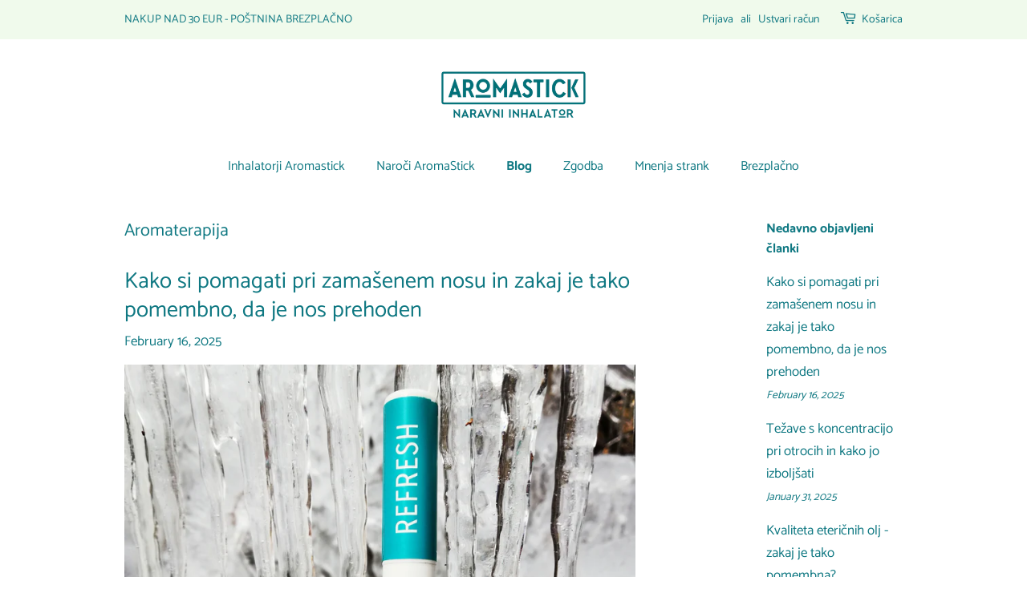

--- FILE ---
content_type: text/html; charset=utf-8
request_url: https://aromastick.si/blogs/aromaterapija?page=1
body_size: 16903
content:
<!doctype html>
<html class="no-js">
<head>
   <!-- Added by AVADA Cookies Bar -->
   <script>
   window.AVADA_COOKIES_BAR = window.AVADA_COOKIES_BAR || {};
   window.AVADA_COOKIES_BAR.shopId = '0FzKcDMy9QO6T5vrFcGI';
   window.AVADA_COOKIES_BAR.status = true;
   AVADA_COOKIES_BAR ={"theme":"basic","message":"Stran uporablja piškotke. Za nadaljevanje se moraš strinjati z uporabo piškotkov. ","showPrivacyPolicy":true,"privacyLink":"custom","privacyLinkText":"Preberi več","agreeButtonText":"Strinjam se","denyButtonText":"‍​","showOnCountry":"all","displayType":"full_bar","desktopFloatCardPosition":"bottom_left","desktopPosition":"bottom","mobilePositions":"bottom","themeName":"Basic","bgColor":"#F8F8F8","messageColor":"#2C332F","agreeBtnTextColor":"#FFFFFF","privacyLinkColor":"#1D1D1D","agreeBtnBgColor":"#1AAC7A","agreeBtnBorder":"#2C332F","iconColor":"#1D1D1D","textFont":"Noto+Sans","denyTextColor":"#1D1D1D","showIcon":true,"advancedSetting":false,"customCss":"","textColor":"#1D1D1D","textAvada":"rgba(29, 29, 29, 0.8)","removeBranding":true,"specificRegions":{"pipeda":false,"appi":false,"lgpd":false,"gdpr":false,"ccpa":false},"customPrivacyLink":"/pages/politika-zasebnosti#piskotki","iconType":"default_icon","urlIcon":"","displayAfter":"5","optionPolicyLink":"select","shopId":"0FzKcDMy9QO6T5vrFcGI","fontStore":[{"label":"stamped-font","value":"stamped-font"},{"label":"Catamaran","value":"Catamaran"},{"label":"icons","value":"icons"},{"label":"Open Sans","value":"Open+Sans"}],"id":"0uFexLzrPEqS0MDsx6Ky","boxShadow":"0px 3px 8px rgba(0, 0, 0, 0.2)","display":"","float":"","textAvadaMobile":"rgba(29, 29, 29, 0.8)","borderRadius":"32px","textBtnColor":"#1AAC7A","btnColor":"#F8F8F8","width":"650px","fontWeight":"500","height":"100px","borderColor":"","status":true}
 </script>
   <!-- /Added by AVADA Cookies Bar -->
 

  <!-- Basic page needs ================================================== -->
  <meta charset="utf-8">
  <meta http-equiv="X-UA-Compatible" content="IE=edge,chrome=1">

  
  <link rel="shortcut icon" href="//aromastick.si/cdn/shop/files/4_32x32.png?v=1613781541" type="image/png" />
  

  <!-- Title and description ================================================== -->
  <title>
  Aromaterapija &ndash; AromaStick
  </title>

  

  <!-- Social meta ================================================== -->
  <!-- /snippets/social-meta-tags.liquid -->




<meta property="og:site_name" content="AromaStick">
<meta property="og:url" content="https://aromastick.si/blogs/aromaterapija">
<meta property="og:title" content="Aromaterapija">
<meta property="og:type" content="website">
<meta property="og:description" content="Oživite svoje čute in izboljšajte svoje počutje z AromaStick inovativnim nosnim inhalatorjem. Svoj dan dvignite na novo raven z naravnimi eteričnimi olji v priročnem in prenosljivem formatu. Izbirajte med različnimi vonji za osvežitev, sprostitev ali povečanje energije. Pripravljeni na en sam vdih. Poskusite AromaStick">





<meta name="twitter:card" content="summary_large_image">
<meta name="twitter:title" content="Aromaterapija">
<meta name="twitter:description" content="Oživite svoje čute in izboljšajte svoje počutje z AromaStick inovativnim nosnim inhalatorjem. Svoj dan dvignite na novo raven z naravnimi eteričnimi olji v priročnem in prenosljivem formatu. Izbirajte med različnimi vonji za osvežitev, sprostitev ali povečanje energije. Pripravljeni na en sam vdih. Poskusite AromaStick">


  <!-- Helpers ================================================== -->
  <link rel="canonical" href="https://aromastick.si/blogs/aromaterapija">
  <meta name="viewport" content="width=device-width,initial-scale=1">
  <meta name="theme-color" content="#0f7882">

  <!-- CSS ================================================== -->
  <link href="//aromastick.si/cdn/shop/t/13/assets/timber.scss.css?v=149941424726336756921754891083" rel="stylesheet" type="text/css" media="all" />
  <link href="//aromastick.si/cdn/shop/t/13/assets/theme.scss.css?v=75276673508306561051754891083" rel="stylesheet" type="text/css" media="all" />

  <script>
    window.theme = window.theme || {};

    var theme = {
      strings: {
        addToCart: "Dodaj v košarico",
        soldOut: "Razprodano",
        unavailable: "Ni na zalogi",
        zoomClose: "Zapri (Esc)",
        zoomPrev: "Prejšnje (leva puščica)",
        zoomNext: "Naslednje (desna puščica)",
        addressError: "Napaka pri iskanju tega naslova",
        addressNoResults: "Za to iskanje ni zadetka",
        addressQueryLimit: "Presegli ste limit uporabe Google API. Razmislite o nadgradnji na \u003ca href=\"https:\/\/developers.google.com\/maps\/premium\/usage-limits\"\u003ePremium Plan\u003c\/a\u003e.",
        authError: "Prišlo je do težave pri potrjevanju tvojega Google Maps API ključa."
      },
      settings: {
        // Adding some settings to allow the editor to update correctly when they are changed
        enableWideLayout: false,
        typeAccentTransform: false,
        typeAccentSpacing: false,
        baseFontSize: '17px',
        headerBaseFontSize: '32px',
        accentFontSize: '16px'
      },
      variables: {
        mediaQueryMedium: 'screen and (max-width: 768px)',
        bpSmall: false
      },
      moneyFormat: "€{{amount_with_comma_separator}}"
    }

    document.documentElement.className = document.documentElement.className.replace('no-js', 'supports-js');
  </script>

  <!-- Header hook for plugins ================================================== -->
  <script>window.performance && window.performance.mark && window.performance.mark('shopify.content_for_header.start');</script><meta name="facebook-domain-verification" content="b2566sn74x6datgrjovk1evlcymei5">
<meta name="google-site-verification" content="V3z6Gt1VOCOCA_mrc0EWitMsHL3tQnu9wD6qMCOyUJM">
<meta id="shopify-digital-wallet" name="shopify-digital-wallet" content="/8733524019/digital_wallets/dialog">
<meta name="shopify-checkout-api-token" content="9eeba34aec66fe942bea4e8841499717">
<meta id="in-context-paypal-metadata" data-shop-id="8733524019" data-venmo-supported="false" data-environment="production" data-locale="en_US" data-paypal-v4="true" data-currency="EUR">
<link rel="alternate" type="application/atom+xml" title="Feed" href="/blogs/aromaterapija.atom" />
<link rel="next" href="/blogs/aromaterapija?page=2">
<script async="async" src="/checkouts/internal/preloads.js?locale=en-SI"></script>
<script id="shopify-features" type="application/json">{"accessToken":"9eeba34aec66fe942bea4e8841499717","betas":["rich-media-storefront-analytics"],"domain":"aromastick.si","predictiveSearch":true,"shopId":8733524019,"locale":"en"}</script>
<script>var Shopify = Shopify || {};
Shopify.shop = "aromastick-slovenija.myshopify.com";
Shopify.locale = "en";
Shopify.currency = {"active":"EUR","rate":"1.0"};
Shopify.country = "SI";
Shopify.theme = {"name":"Minimal","id":43689705523,"schema_name":"Minimal","schema_version":"10.1.2","theme_store_id":380,"role":"main"};
Shopify.theme.handle = "null";
Shopify.theme.style = {"id":null,"handle":null};
Shopify.cdnHost = "aromastick.si/cdn";
Shopify.routes = Shopify.routes || {};
Shopify.routes.root = "/";</script>
<script type="module">!function(o){(o.Shopify=o.Shopify||{}).modules=!0}(window);</script>
<script>!function(o){function n(){var o=[];function n(){o.push(Array.prototype.slice.apply(arguments))}return n.q=o,n}var t=o.Shopify=o.Shopify||{};t.loadFeatures=n(),t.autoloadFeatures=n()}(window);</script>
<script id="shop-js-analytics" type="application/json">{"pageType":"blog"}</script>
<script defer="defer" async type="module" src="//aromastick.si/cdn/shopifycloud/shop-js/modules/v2/client.init-shop-cart-sync_BN7fPSNr.en.esm.js"></script>
<script defer="defer" async type="module" src="//aromastick.si/cdn/shopifycloud/shop-js/modules/v2/chunk.common_Cbph3Kss.esm.js"></script>
<script defer="defer" async type="module" src="//aromastick.si/cdn/shopifycloud/shop-js/modules/v2/chunk.modal_DKumMAJ1.esm.js"></script>
<script type="module">
  await import("//aromastick.si/cdn/shopifycloud/shop-js/modules/v2/client.init-shop-cart-sync_BN7fPSNr.en.esm.js");
await import("//aromastick.si/cdn/shopifycloud/shop-js/modules/v2/chunk.common_Cbph3Kss.esm.js");
await import("//aromastick.si/cdn/shopifycloud/shop-js/modules/v2/chunk.modal_DKumMAJ1.esm.js");

  window.Shopify.SignInWithShop?.initShopCartSync?.({"fedCMEnabled":true,"windoidEnabled":true});

</script>
<script>(function() {
  var isLoaded = false;
  function asyncLoad() {
    if (isLoaded) return;
    isLoaded = true;
    var urls = ["https:\/\/cdn1.stamped.io\/files\/widget.min.js?shop=aromastick-slovenija.myshopify.com"];
    for (var i = 0; i < urls.length; i++) {
      var s = document.createElement('script');
      s.type = 'text/javascript';
      s.async = true;
      s.src = urls[i];
      var x = document.getElementsByTagName('script')[0];
      x.parentNode.insertBefore(s, x);
    }
  };
  if(window.attachEvent) {
    window.attachEvent('onload', asyncLoad);
  } else {
    window.addEventListener('load', asyncLoad, false);
  }
})();</script>
<script id="__st">var __st={"a":8733524019,"offset":3600,"reqid":"baf233a3-92d2-431c-94b3-779f344ecd92-1770009976","pageurl":"aromastick.si\/blogs\/aromaterapija?page=1","s":"blogs-24463081523","u":"cdd2304a477b","p":"blog","rtyp":"blog","rid":24463081523};</script>
<script>window.ShopifyPaypalV4VisibilityTracking = true;</script>
<script id="captcha-bootstrap">!function(){'use strict';const t='contact',e='account',n='new_comment',o=[[t,t],['blogs',n],['comments',n],[t,'customer']],c=[[e,'customer_login'],[e,'guest_login'],[e,'recover_customer_password'],[e,'create_customer']],r=t=>t.map((([t,e])=>`form[action*='/${t}']:not([data-nocaptcha='true']) input[name='form_type'][value='${e}']`)).join(','),a=t=>()=>t?[...document.querySelectorAll(t)].map((t=>t.form)):[];function s(){const t=[...o],e=r(t);return a(e)}const i='password',u='form_key',d=['recaptcha-v3-token','g-recaptcha-response','h-captcha-response',i],f=()=>{try{return window.sessionStorage}catch{return}},m='__shopify_v',_=t=>t.elements[u];function p(t,e,n=!1){try{const o=window.sessionStorage,c=JSON.parse(o.getItem(e)),{data:r}=function(t){const{data:e,action:n}=t;return t[m]||n?{data:e,action:n}:{data:t,action:n}}(c);for(const[e,n]of Object.entries(r))t.elements[e]&&(t.elements[e].value=n);n&&o.removeItem(e)}catch(o){console.error('form repopulation failed',{error:o})}}const l='form_type',E='cptcha';function T(t){t.dataset[E]=!0}const w=window,h=w.document,L='Shopify',v='ce_forms',y='captcha';let A=!1;((t,e)=>{const n=(g='f06e6c50-85a8-45c8-87d0-21a2b65856fe',I='https://cdn.shopify.com/shopifycloud/storefront-forms-hcaptcha/ce_storefront_forms_captcha_hcaptcha.v1.5.2.iife.js',D={infoText:'Protected by hCaptcha',privacyText:'Privacy',termsText:'Terms'},(t,e,n)=>{const o=w[L][v],c=o.bindForm;if(c)return c(t,g,e,D).then(n);var r;o.q.push([[t,g,e,D],n]),r=I,A||(h.body.append(Object.assign(h.createElement('script'),{id:'captcha-provider',async:!0,src:r})),A=!0)});var g,I,D;w[L]=w[L]||{},w[L][v]=w[L][v]||{},w[L][v].q=[],w[L][y]=w[L][y]||{},w[L][y].protect=function(t,e){n(t,void 0,e),T(t)},Object.freeze(w[L][y]),function(t,e,n,w,h,L){const[v,y,A,g]=function(t,e,n){const i=e?o:[],u=t?c:[],d=[...i,...u],f=r(d),m=r(i),_=r(d.filter((([t,e])=>n.includes(e))));return[a(f),a(m),a(_),s()]}(w,h,L),I=t=>{const e=t.target;return e instanceof HTMLFormElement?e:e&&e.form},D=t=>v().includes(t);t.addEventListener('submit',(t=>{const e=I(t);if(!e)return;const n=D(e)&&!e.dataset.hcaptchaBound&&!e.dataset.recaptchaBound,o=_(e),c=g().includes(e)&&(!o||!o.value);(n||c)&&t.preventDefault(),c&&!n&&(function(t){try{if(!f())return;!function(t){const e=f();if(!e)return;const n=_(t);if(!n)return;const o=n.value;o&&e.removeItem(o)}(t);const e=Array.from(Array(32),(()=>Math.random().toString(36)[2])).join('');!function(t,e){_(t)||t.append(Object.assign(document.createElement('input'),{type:'hidden',name:u})),t.elements[u].value=e}(t,e),function(t,e){const n=f();if(!n)return;const o=[...t.querySelectorAll(`input[type='${i}']`)].map((({name:t})=>t)),c=[...d,...o],r={};for(const[a,s]of new FormData(t).entries())c.includes(a)||(r[a]=s);n.setItem(e,JSON.stringify({[m]:1,action:t.action,data:r}))}(t,e)}catch(e){console.error('failed to persist form',e)}}(e),e.submit())}));const S=(t,e)=>{t&&!t.dataset[E]&&(n(t,e.some((e=>e===t))),T(t))};for(const o of['focusin','change'])t.addEventListener(o,(t=>{const e=I(t);D(e)&&S(e,y())}));const B=e.get('form_key'),M=e.get(l),P=B&&M;t.addEventListener('DOMContentLoaded',(()=>{const t=y();if(P)for(const e of t)e.elements[l].value===M&&p(e,B);[...new Set([...A(),...v().filter((t=>'true'===t.dataset.shopifyCaptcha))])].forEach((e=>S(e,t)))}))}(h,new URLSearchParams(w.location.search),n,t,e,['guest_login'])})(!0,!0)}();</script>
<script integrity="sha256-4kQ18oKyAcykRKYeNunJcIwy7WH5gtpwJnB7kiuLZ1E=" data-source-attribution="shopify.loadfeatures" defer="defer" src="//aromastick.si/cdn/shopifycloud/storefront/assets/storefront/load_feature-a0a9edcb.js" crossorigin="anonymous"></script>
<script data-source-attribution="shopify.dynamic_checkout.dynamic.init">var Shopify=Shopify||{};Shopify.PaymentButton=Shopify.PaymentButton||{isStorefrontPortableWallets:!0,init:function(){window.Shopify.PaymentButton.init=function(){};var t=document.createElement("script");t.src="https://aromastick.si/cdn/shopifycloud/portable-wallets/latest/portable-wallets.en.js",t.type="module",document.head.appendChild(t)}};
</script>
<script data-source-attribution="shopify.dynamic_checkout.buyer_consent">
  function portableWalletsHideBuyerConsent(e){var t=document.getElementById("shopify-buyer-consent"),n=document.getElementById("shopify-subscription-policy-button");t&&n&&(t.classList.add("hidden"),t.setAttribute("aria-hidden","true"),n.removeEventListener("click",e))}function portableWalletsShowBuyerConsent(e){var t=document.getElementById("shopify-buyer-consent"),n=document.getElementById("shopify-subscription-policy-button");t&&n&&(t.classList.remove("hidden"),t.removeAttribute("aria-hidden"),n.addEventListener("click",e))}window.Shopify?.PaymentButton&&(window.Shopify.PaymentButton.hideBuyerConsent=portableWalletsHideBuyerConsent,window.Shopify.PaymentButton.showBuyerConsent=portableWalletsShowBuyerConsent);
</script>
<script data-source-attribution="shopify.dynamic_checkout.cart.bootstrap">document.addEventListener("DOMContentLoaded",(function(){function t(){return document.querySelector("shopify-accelerated-checkout-cart, shopify-accelerated-checkout")}if(t())Shopify.PaymentButton.init();else{new MutationObserver((function(e,n){t()&&(Shopify.PaymentButton.init(),n.disconnect())})).observe(document.body,{childList:!0,subtree:!0})}}));
</script>
<script id='scb4127' type='text/javascript' async='' src='https://aromastick.si/cdn/shopifycloud/privacy-banner/storefront-banner.js'></script><link id="shopify-accelerated-checkout-styles" rel="stylesheet" media="screen" href="https://aromastick.si/cdn/shopifycloud/portable-wallets/latest/accelerated-checkout-backwards-compat.css" crossorigin="anonymous">
<style id="shopify-accelerated-checkout-cart">
        #shopify-buyer-consent {
  margin-top: 1em;
  display: inline-block;
  width: 100%;
}

#shopify-buyer-consent.hidden {
  display: none;
}

#shopify-subscription-policy-button {
  background: none;
  border: none;
  padding: 0;
  text-decoration: underline;
  font-size: inherit;
  cursor: pointer;
}

#shopify-subscription-policy-button::before {
  box-shadow: none;
}

      </style>

<script>window.performance && window.performance.mark && window.performance.mark('shopify.content_for_header.end');</script>

  <script src="//aromastick.si/cdn/shop/t/13/assets/jquery-2.2.3.min.js?v=58211863146907186831564910611" type="text/javascript"></script>

  <script src="//aromastick.si/cdn/shop/t/13/assets/lazysizes.min.js?v=155223123402716617051564910612" async="async"></script>

  
  

<meta property="og:image" content="https://cdn.shopify.com/s/files/1/0087/3352/4019/files/AS_logo_slo_mali.png?height=628&pad_color=ffffff&v=1613797166&width=1200" />
<meta property="og:image:secure_url" content="https://cdn.shopify.com/s/files/1/0087/3352/4019/files/AS_logo_slo_mali.png?height=628&pad_color=ffffff&v=1613797166&width=1200" />
<meta property="og:image:width" content="1200" />
<meta property="og:image:height" content="628" />
<link href="https://monorail-edge.shopifysvc.com" rel="dns-prefetch">
<script>(function(){if ("sendBeacon" in navigator && "performance" in window) {try {var session_token_from_headers = performance.getEntriesByType('navigation')[0].serverTiming.find(x => x.name == '_s').description;} catch {var session_token_from_headers = undefined;}var session_cookie_matches = document.cookie.match(/_shopify_s=([^;]*)/);var session_token_from_cookie = session_cookie_matches && session_cookie_matches.length === 2 ? session_cookie_matches[1] : "";var session_token = session_token_from_headers || session_token_from_cookie || "";function handle_abandonment_event(e) {var entries = performance.getEntries().filter(function(entry) {return /monorail-edge.shopifysvc.com/.test(entry.name);});if (!window.abandonment_tracked && entries.length === 0) {window.abandonment_tracked = true;var currentMs = Date.now();var navigation_start = performance.timing.navigationStart;var payload = {shop_id: 8733524019,url: window.location.href,navigation_start,duration: currentMs - navigation_start,session_token,page_type: "blog"};window.navigator.sendBeacon("https://monorail-edge.shopifysvc.com/v1/produce", JSON.stringify({schema_id: "online_store_buyer_site_abandonment/1.1",payload: payload,metadata: {event_created_at_ms: currentMs,event_sent_at_ms: currentMs}}));}}window.addEventListener('pagehide', handle_abandonment_event);}}());</script>
<script id="web-pixels-manager-setup">(function e(e,d,r,n,o){if(void 0===o&&(o={}),!Boolean(null===(a=null===(i=window.Shopify)||void 0===i?void 0:i.analytics)||void 0===a?void 0:a.replayQueue)){var i,a;window.Shopify=window.Shopify||{};var t=window.Shopify;t.analytics=t.analytics||{};var s=t.analytics;s.replayQueue=[],s.publish=function(e,d,r){return s.replayQueue.push([e,d,r]),!0};try{self.performance.mark("wpm:start")}catch(e){}var l=function(){var e={modern:/Edge?\/(1{2}[4-9]|1[2-9]\d|[2-9]\d{2}|\d{4,})\.\d+(\.\d+|)|Firefox\/(1{2}[4-9]|1[2-9]\d|[2-9]\d{2}|\d{4,})\.\d+(\.\d+|)|Chrom(ium|e)\/(9{2}|\d{3,})\.\d+(\.\d+|)|(Maci|X1{2}).+ Version\/(15\.\d+|(1[6-9]|[2-9]\d|\d{3,})\.\d+)([,.]\d+|)( \(\w+\)|)( Mobile\/\w+|) Safari\/|Chrome.+OPR\/(9{2}|\d{3,})\.\d+\.\d+|(CPU[ +]OS|iPhone[ +]OS|CPU[ +]iPhone|CPU IPhone OS|CPU iPad OS)[ +]+(15[._]\d+|(1[6-9]|[2-9]\d|\d{3,})[._]\d+)([._]\d+|)|Android:?[ /-](13[3-9]|1[4-9]\d|[2-9]\d{2}|\d{4,})(\.\d+|)(\.\d+|)|Android.+Firefox\/(13[5-9]|1[4-9]\d|[2-9]\d{2}|\d{4,})\.\d+(\.\d+|)|Android.+Chrom(ium|e)\/(13[3-9]|1[4-9]\d|[2-9]\d{2}|\d{4,})\.\d+(\.\d+|)|SamsungBrowser\/([2-9]\d|\d{3,})\.\d+/,legacy:/Edge?\/(1[6-9]|[2-9]\d|\d{3,})\.\d+(\.\d+|)|Firefox\/(5[4-9]|[6-9]\d|\d{3,})\.\d+(\.\d+|)|Chrom(ium|e)\/(5[1-9]|[6-9]\d|\d{3,})\.\d+(\.\d+|)([\d.]+$|.*Safari\/(?![\d.]+ Edge\/[\d.]+$))|(Maci|X1{2}).+ Version\/(10\.\d+|(1[1-9]|[2-9]\d|\d{3,})\.\d+)([,.]\d+|)( \(\w+\)|)( Mobile\/\w+|) Safari\/|Chrome.+OPR\/(3[89]|[4-9]\d|\d{3,})\.\d+\.\d+|(CPU[ +]OS|iPhone[ +]OS|CPU[ +]iPhone|CPU IPhone OS|CPU iPad OS)[ +]+(10[._]\d+|(1[1-9]|[2-9]\d|\d{3,})[._]\d+)([._]\d+|)|Android:?[ /-](13[3-9]|1[4-9]\d|[2-9]\d{2}|\d{4,})(\.\d+|)(\.\d+|)|Mobile Safari.+OPR\/([89]\d|\d{3,})\.\d+\.\d+|Android.+Firefox\/(13[5-9]|1[4-9]\d|[2-9]\d{2}|\d{4,})\.\d+(\.\d+|)|Android.+Chrom(ium|e)\/(13[3-9]|1[4-9]\d|[2-9]\d{2}|\d{4,})\.\d+(\.\d+|)|Android.+(UC? ?Browser|UCWEB|U3)[ /]?(15\.([5-9]|\d{2,})|(1[6-9]|[2-9]\d|\d{3,})\.\d+)\.\d+|SamsungBrowser\/(5\.\d+|([6-9]|\d{2,})\.\d+)|Android.+MQ{2}Browser\/(14(\.(9|\d{2,})|)|(1[5-9]|[2-9]\d|\d{3,})(\.\d+|))(\.\d+|)|K[Aa][Ii]OS\/(3\.\d+|([4-9]|\d{2,})\.\d+)(\.\d+|)/},d=e.modern,r=e.legacy,n=navigator.userAgent;return n.match(d)?"modern":n.match(r)?"legacy":"unknown"}(),u="modern"===l?"modern":"legacy",c=(null!=n?n:{modern:"",legacy:""})[u],f=function(e){return[e.baseUrl,"/wpm","/b",e.hashVersion,"modern"===e.buildTarget?"m":"l",".js"].join("")}({baseUrl:d,hashVersion:r,buildTarget:u}),m=function(e){var d=e.version,r=e.bundleTarget,n=e.surface,o=e.pageUrl,i=e.monorailEndpoint;return{emit:function(e){var a=e.status,t=e.errorMsg,s=(new Date).getTime(),l=JSON.stringify({metadata:{event_sent_at_ms:s},events:[{schema_id:"web_pixels_manager_load/3.1",payload:{version:d,bundle_target:r,page_url:o,status:a,surface:n,error_msg:t},metadata:{event_created_at_ms:s}}]});if(!i)return console&&console.warn&&console.warn("[Web Pixels Manager] No Monorail endpoint provided, skipping logging."),!1;try{return self.navigator.sendBeacon.bind(self.navigator)(i,l)}catch(e){}var u=new XMLHttpRequest;try{return u.open("POST",i,!0),u.setRequestHeader("Content-Type","text/plain"),u.send(l),!0}catch(e){return console&&console.warn&&console.warn("[Web Pixels Manager] Got an unhandled error while logging to Monorail."),!1}}}}({version:r,bundleTarget:l,surface:e.surface,pageUrl:self.location.href,monorailEndpoint:e.monorailEndpoint});try{o.browserTarget=l,function(e){var d=e.src,r=e.async,n=void 0===r||r,o=e.onload,i=e.onerror,a=e.sri,t=e.scriptDataAttributes,s=void 0===t?{}:t,l=document.createElement("script"),u=document.querySelector("head"),c=document.querySelector("body");if(l.async=n,l.src=d,a&&(l.integrity=a,l.crossOrigin="anonymous"),s)for(var f in s)if(Object.prototype.hasOwnProperty.call(s,f))try{l.dataset[f]=s[f]}catch(e){}if(o&&l.addEventListener("load",o),i&&l.addEventListener("error",i),u)u.appendChild(l);else{if(!c)throw new Error("Did not find a head or body element to append the script");c.appendChild(l)}}({src:f,async:!0,onload:function(){if(!function(){var e,d;return Boolean(null===(d=null===(e=window.Shopify)||void 0===e?void 0:e.analytics)||void 0===d?void 0:d.initialized)}()){var d=window.webPixelsManager.init(e)||void 0;if(d){var r=window.Shopify.analytics;r.replayQueue.forEach((function(e){var r=e[0],n=e[1],o=e[2];d.publishCustomEvent(r,n,o)})),r.replayQueue=[],r.publish=d.publishCustomEvent,r.visitor=d.visitor,r.initialized=!0}}},onerror:function(){return m.emit({status:"failed",errorMsg:"".concat(f," has failed to load")})},sri:function(e){var d=/^sha384-[A-Za-z0-9+/=]+$/;return"string"==typeof e&&d.test(e)}(c)?c:"",scriptDataAttributes:o}),m.emit({status:"loading"})}catch(e){m.emit({status:"failed",errorMsg:(null==e?void 0:e.message)||"Unknown error"})}}})({shopId: 8733524019,storefrontBaseUrl: "https://aromastick.si",extensionsBaseUrl: "https://extensions.shopifycdn.com/cdn/shopifycloud/web-pixels-manager",monorailEndpoint: "https://monorail-edge.shopifysvc.com/unstable/produce_batch",surface: "storefront-renderer",enabledBetaFlags: ["2dca8a86"],webPixelsConfigList: [{"id":"2586739018","configuration":"{\"config\":\"{\\\"google_tag_ids\\\":[\\\"AW-969517336\\\",\\\"GT-NFBZ2QKB\\\",\\\"G-Z96B7X2LFK\\\"],\\\"target_country\\\":\\\"ZZ\\\",\\\"gtag_events\\\":[{\\\"type\\\":\\\"search\\\",\\\"action_label\\\":[\\\"AW-969517336\\\/znZVCNWAzYEbEJjSps4D\\\",\\\"G-Z96B7X2LFK\\\",\\\"AW-969517336\\\"]},{\\\"type\\\":\\\"begin_checkout\\\",\\\"action_label\\\":[\\\"AW-969517336\\\/kDUqCMmAzYEbEJjSps4D\\\",\\\"G-Z96B7X2LFK\\\",\\\"AW-969517336\\\"]},{\\\"type\\\":\\\"view_item\\\",\\\"action_label\\\":[\\\"AW-969517336\\\/bI4kCNKAzYEbEJjSps4D\\\",\\\"MC-QXJL33HDWP\\\",\\\"G-Z96B7X2LFK\\\",\\\"AW-969517336\\\"]},{\\\"type\\\":\\\"purchase\\\",\\\"action_label\\\":[\\\"AW-969517336\\\/Xk8FCMaAzYEbEJjSps4D\\\",\\\"MC-QXJL33HDWP\\\",\\\"G-Z96B7X2LFK\\\",\\\"AW-969517336\\\"]},{\\\"type\\\":\\\"page_view\\\",\\\"action_label\\\":[\\\"AW-969517336\\\/v8N-CM-AzYEbEJjSps4D\\\",\\\"MC-QXJL33HDWP\\\",\\\"G-Z96B7X2LFK\\\",\\\"AW-969517336\\\"]},{\\\"type\\\":\\\"add_payment_info\\\",\\\"action_label\\\":[\\\"AW-969517336\\\/BFXdCNiAzYEbEJjSps4D\\\",\\\"G-Z96B7X2LFK\\\",\\\"AW-969517336\\\"]},{\\\"type\\\":\\\"add_to_cart\\\",\\\"action_label\\\":[\\\"AW-969517336\\\/3nHACMyAzYEbEJjSps4D\\\",\\\"G-Z96B7X2LFK\\\",\\\"AW-969517336\\\"]}],\\\"enable_monitoring_mode\\\":false}\"}","eventPayloadVersion":"v1","runtimeContext":"OPEN","scriptVersion":"b2a88bafab3e21179ed38636efcd8a93","type":"APP","apiClientId":1780363,"privacyPurposes":[],"dataSharingAdjustments":{"protectedCustomerApprovalScopes":["read_customer_address","read_customer_email","read_customer_name","read_customer_personal_data","read_customer_phone"]}},{"id":"426967370","configuration":"{\"pixel_id\":\"482757115856880\",\"pixel_type\":\"facebook_pixel\",\"metaapp_system_user_token\":\"-\"}","eventPayloadVersion":"v1","runtimeContext":"OPEN","scriptVersion":"ca16bc87fe92b6042fbaa3acc2fbdaa6","type":"APP","apiClientId":2329312,"privacyPurposes":["ANALYTICS","MARKETING","SALE_OF_DATA"],"dataSharingAdjustments":{"protectedCustomerApprovalScopes":["read_customer_address","read_customer_email","read_customer_name","read_customer_personal_data","read_customer_phone"]}},{"id":"173146442","eventPayloadVersion":"v1","runtimeContext":"LAX","scriptVersion":"1","type":"CUSTOM","privacyPurposes":["ANALYTICS"],"name":"Google Analytics tag (migrated)"},{"id":"shopify-app-pixel","configuration":"{}","eventPayloadVersion":"v1","runtimeContext":"STRICT","scriptVersion":"0450","apiClientId":"shopify-pixel","type":"APP","privacyPurposes":["ANALYTICS","MARKETING"]},{"id":"shopify-custom-pixel","eventPayloadVersion":"v1","runtimeContext":"LAX","scriptVersion":"0450","apiClientId":"shopify-pixel","type":"CUSTOM","privacyPurposes":["ANALYTICS","MARKETING"]}],isMerchantRequest: false,initData: {"shop":{"name":"AromaStick","paymentSettings":{"currencyCode":"EUR"},"myshopifyDomain":"aromastick-slovenija.myshopify.com","countryCode":"SI","storefrontUrl":"https:\/\/aromastick.si"},"customer":null,"cart":null,"checkout":null,"productVariants":[],"purchasingCompany":null},},"https://aromastick.si/cdn","1d2a099fw23dfb22ep557258f5m7a2edbae",{"modern":"","legacy":""},{"shopId":"8733524019","storefrontBaseUrl":"https:\/\/aromastick.si","extensionBaseUrl":"https:\/\/extensions.shopifycdn.com\/cdn\/shopifycloud\/web-pixels-manager","surface":"storefront-renderer","enabledBetaFlags":"[\"2dca8a86\"]","isMerchantRequest":"false","hashVersion":"1d2a099fw23dfb22ep557258f5m7a2edbae","publish":"custom","events":"[[\"page_viewed\",{}]]"});</script><script>
  window.ShopifyAnalytics = window.ShopifyAnalytics || {};
  window.ShopifyAnalytics.meta = window.ShopifyAnalytics.meta || {};
  window.ShopifyAnalytics.meta.currency = 'EUR';
  var meta = {"page":{"pageType":"blog","resourceType":"blog","resourceId":24463081523,"requestId":"baf233a3-92d2-431c-94b3-779f344ecd92-1770009976"}};
  for (var attr in meta) {
    window.ShopifyAnalytics.meta[attr] = meta[attr];
  }
</script>
<script class="analytics">
  (function () {
    var customDocumentWrite = function(content) {
      var jquery = null;

      if (window.jQuery) {
        jquery = window.jQuery;
      } else if (window.Checkout && window.Checkout.$) {
        jquery = window.Checkout.$;
      }

      if (jquery) {
        jquery('body').append(content);
      }
    };

    var hasLoggedConversion = function(token) {
      if (token) {
        return document.cookie.indexOf('loggedConversion=' + token) !== -1;
      }
      return false;
    }

    var setCookieIfConversion = function(token) {
      if (token) {
        var twoMonthsFromNow = new Date(Date.now());
        twoMonthsFromNow.setMonth(twoMonthsFromNow.getMonth() + 2);

        document.cookie = 'loggedConversion=' + token + '; expires=' + twoMonthsFromNow;
      }
    }

    var trekkie = window.ShopifyAnalytics.lib = window.trekkie = window.trekkie || [];
    if (trekkie.integrations) {
      return;
    }
    trekkie.methods = [
      'identify',
      'page',
      'ready',
      'track',
      'trackForm',
      'trackLink'
    ];
    trekkie.factory = function(method) {
      return function() {
        var args = Array.prototype.slice.call(arguments);
        args.unshift(method);
        trekkie.push(args);
        return trekkie;
      };
    };
    for (var i = 0; i < trekkie.methods.length; i++) {
      var key = trekkie.methods[i];
      trekkie[key] = trekkie.factory(key);
    }
    trekkie.load = function(config) {
      trekkie.config = config || {};
      trekkie.config.initialDocumentCookie = document.cookie;
      var first = document.getElementsByTagName('script')[0];
      var script = document.createElement('script');
      script.type = 'text/javascript';
      script.onerror = function(e) {
        var scriptFallback = document.createElement('script');
        scriptFallback.type = 'text/javascript';
        scriptFallback.onerror = function(error) {
                var Monorail = {
      produce: function produce(monorailDomain, schemaId, payload) {
        var currentMs = new Date().getTime();
        var event = {
          schema_id: schemaId,
          payload: payload,
          metadata: {
            event_created_at_ms: currentMs,
            event_sent_at_ms: currentMs
          }
        };
        return Monorail.sendRequest("https://" + monorailDomain + "/v1/produce", JSON.stringify(event));
      },
      sendRequest: function sendRequest(endpointUrl, payload) {
        // Try the sendBeacon API
        if (window && window.navigator && typeof window.navigator.sendBeacon === 'function' && typeof window.Blob === 'function' && !Monorail.isIos12()) {
          var blobData = new window.Blob([payload], {
            type: 'text/plain'
          });

          if (window.navigator.sendBeacon(endpointUrl, blobData)) {
            return true;
          } // sendBeacon was not successful

        } // XHR beacon

        var xhr = new XMLHttpRequest();

        try {
          xhr.open('POST', endpointUrl);
          xhr.setRequestHeader('Content-Type', 'text/plain');
          xhr.send(payload);
        } catch (e) {
          console.log(e);
        }

        return false;
      },
      isIos12: function isIos12() {
        return window.navigator.userAgent.lastIndexOf('iPhone; CPU iPhone OS 12_') !== -1 || window.navigator.userAgent.lastIndexOf('iPad; CPU OS 12_') !== -1;
      }
    };
    Monorail.produce('monorail-edge.shopifysvc.com',
      'trekkie_storefront_load_errors/1.1',
      {shop_id: 8733524019,
      theme_id: 43689705523,
      app_name: "storefront",
      context_url: window.location.href,
      source_url: "//aromastick.si/cdn/s/trekkie.storefront.c59ea00e0474b293ae6629561379568a2d7c4bba.min.js"});

        };
        scriptFallback.async = true;
        scriptFallback.src = '//aromastick.si/cdn/s/trekkie.storefront.c59ea00e0474b293ae6629561379568a2d7c4bba.min.js';
        first.parentNode.insertBefore(scriptFallback, first);
      };
      script.async = true;
      script.src = '//aromastick.si/cdn/s/trekkie.storefront.c59ea00e0474b293ae6629561379568a2d7c4bba.min.js';
      first.parentNode.insertBefore(script, first);
    };
    trekkie.load(
      {"Trekkie":{"appName":"storefront","development":false,"defaultAttributes":{"shopId":8733524019,"isMerchantRequest":null,"themeId":43689705523,"themeCityHash":"10498792642444670831","contentLanguage":"en","currency":"EUR","eventMetadataId":"c7549109-a499-481a-b6d8-0beccfbfcd24"},"isServerSideCookieWritingEnabled":true,"monorailRegion":"shop_domain","enabledBetaFlags":["65f19447","b5387b81"]},"Session Attribution":{},"S2S":{"facebookCapiEnabled":false,"source":"trekkie-storefront-renderer","apiClientId":580111}}
    );

    var loaded = false;
    trekkie.ready(function() {
      if (loaded) return;
      loaded = true;

      window.ShopifyAnalytics.lib = window.trekkie;

      var originalDocumentWrite = document.write;
      document.write = customDocumentWrite;
      try { window.ShopifyAnalytics.merchantGoogleAnalytics.call(this); } catch(error) {};
      document.write = originalDocumentWrite;

      window.ShopifyAnalytics.lib.page(null,{"pageType":"blog","resourceType":"blog","resourceId":24463081523,"requestId":"baf233a3-92d2-431c-94b3-779f344ecd92-1770009976","shopifyEmitted":true});

      var match = window.location.pathname.match(/checkouts\/(.+)\/(thank_you|post_purchase)/)
      var token = match? match[1]: undefined;
      if (!hasLoggedConversion(token)) {
        setCookieIfConversion(token);
        
      }
    });


        var eventsListenerScript = document.createElement('script');
        eventsListenerScript.async = true;
        eventsListenerScript.src = "//aromastick.si/cdn/shopifycloud/storefront/assets/shop_events_listener-3da45d37.js";
        document.getElementsByTagName('head')[0].appendChild(eventsListenerScript);

})();</script>
  <script>
  if (!window.ga || (window.ga && typeof window.ga !== 'function')) {
    window.ga = function ga() {
      (window.ga.q = window.ga.q || []).push(arguments);
      if (window.Shopify && window.Shopify.analytics && typeof window.Shopify.analytics.publish === 'function') {
        window.Shopify.analytics.publish("ga_stub_called", {}, {sendTo: "google_osp_migration"});
      }
      console.error("Shopify's Google Analytics stub called with:", Array.from(arguments), "\nSee https://help.shopify.com/manual/promoting-marketing/pixels/pixel-migration#google for more information.");
    };
    if (window.Shopify && window.Shopify.analytics && typeof window.Shopify.analytics.publish === 'function') {
      window.Shopify.analytics.publish("ga_stub_initialized", {}, {sendTo: "google_osp_migration"});
    }
  }
</script>
<script
  defer
  src="https://aromastick.si/cdn/shopifycloud/perf-kit/shopify-perf-kit-3.1.0.min.js"
  data-application="storefront-renderer"
  data-shop-id="8733524019"
  data-render-region="gcp-us-east1"
  data-page-type="blog"
  data-theme-instance-id="43689705523"
  data-theme-name="Minimal"
  data-theme-version="10.1.2"
  data-monorail-region="shop_domain"
  data-resource-timing-sampling-rate="10"
  data-shs="true"
  data-shs-beacon="true"
  data-shs-export-with-fetch="true"
  data-shs-logs-sample-rate="1"
  data-shs-beacon-endpoint="https://aromastick.si/api/collect"
></script>
</head>

<body id="aromaterapija" class="template-blog" >

  <div id="shopify-section-header" class="shopify-section"><style>
  .logo__image-wrapper {
    max-width: 200px;
  }
  /*================= If logo is above navigation ================== */
  
    .site-nav {
      
      margin-top: 30px;
    }

    
      .logo__image-wrapper {
        margin: 0 auto;
      }
    
  

  /*============ If logo is on the same line as navigation ============ */
  


  
</style>

<div data-section-id="header" data-section-type="header-section">
  <div class="header-bar">
    <div class="wrapper medium-down--hide">
      <div class="post-large--display-table">

        
          <div class="header-bar__left post-large--display-table-cell">

            

            

            
              <div class="header-bar__module header-bar__message">
                
                  <a href="/products/aromastick-refresh">
                
                  NAKUP NAD 30 EUR - POŠTNINA BREZPLAČNO
                
                  </a>
                
              </div>
            

          </div>
        

        <div class="header-bar__right post-large--display-table-cell">

          
            <ul class="header-bar__module header-bar__module--list">
              
                <li>
                  <a href="https://account.aromastick.si?locale=en&amp;region_country=SI" id="customer_login_link">Prijava</a>
                </li>
                <li>ali</li>
                <li>
                  <a href="https://account.aromastick.si?locale=en" id="customer_register_link">Ustvari račun</a>
                </li>
              
            </ul>
          

          <div class="header-bar__module">
            <span class="header-bar__sep" aria-hidden="true"></span>
            <a href="/cart" class="cart-page-link">
              <span class="icon icon-cart header-bar__cart-icon" aria-hidden="true"></span>
            </a>
          </div>

          <div class="header-bar__module">
            <a href="/cart" class="cart-page-link">
              Košarica
              <span class="cart-count header-bar__cart-count hidden-count">0</span>
            </a>
          </div>

          

        </div>
      </div>
    </div>

    <div class="wrapper post-large--hide announcement-bar--mobile">
      
        
          <a href="/products/aromastick-refresh">
        
          <span>NAKUP NAD 30 EUR - POŠTNINA BREZPLAČNO</span>
        
          </a>
        
      
    </div>

    <div class="wrapper post-large--hide">
      
        <button type="button" class="mobile-nav-trigger" id="MobileNavTrigger" aria-controls="MobileNav" aria-expanded="false">
          <span class="icon icon-hamburger" aria-hidden="true"></span>
          Meni
        </button>
      
      <a href="/cart" class="cart-page-link mobile-cart-page-link">
        <span class="icon icon-cart header-bar__cart-icon" aria-hidden="true"></span>
        Košarica <span class="cart-count hidden-count">0</span>
      </a>
    </div>
    <nav role="navigation">
  <ul id="MobileNav" class="mobile-nav post-large--hide">
    
      
        <li class="mobile-nav__link">
          <a
            href="/"
            class="mobile-nav"
            >
            Inhalatorji Aromastick
          </a>
        </li>
      
    
      
        <li class="mobile-nav__link">
          <a
            href="/collections/all"
            class="mobile-nav"
            >
            Naroči AromaStick
          </a>
        </li>
      
    
      
        <li class="mobile-nav__link">
          <a
            href="/blogs/aromaterapija"
            class="mobile-nav"
            aria-current="page">
            Blog
          </a>
        </li>
      
    
      
        <li class="mobile-nav__link">
          <a
            href="/blogs/news/zgodba-o-zacetkih-aromastick-inhalatorjev"
            class="mobile-nav"
            >
            Zgodba
          </a>
        </li>
      
    
      
        <li class="mobile-nav__link">
          <a
            href="/pages/mnenja-strank"
            class="mobile-nav"
            >
            Mnenja strank
          </a>
        </li>
      
    
      
        <li class="mobile-nav__link">
          <a
            href="/pages/brezplano"
            class="mobile-nav"
            >
            Brezplačno
          </a>
        </li>
      
    

    
      
        <li class="mobile-nav__link">
          <a href="https://account.aromastick.si?locale=en&amp;region_country=SI" id="customer_login_link">Prijava</a>
        </li>
        <li class="mobile-nav__link">
          <a href="https://account.aromastick.si?locale=en" id="customer_register_link">Ustvari račun</a>
        </li>
      
    

    <li class="mobile-nav__link">
      
    </li>
  </ul>
</nav>

  </div>

  <header class="site-header" role="banner">
    <div class="wrapper">

      
        <div class="grid--full">
          <div class="grid__item">
            
              <div class="h1 site-header__logo" itemscope itemtype="http://schema.org/Organization">
            
              
                <noscript>
                  
                  <div class="logo__image-wrapper">
                    <img src="//aromastick.si/cdn/shop/files/AS_logo_slo_mali_200x.png?v=1613797166" alt="AromaStick" />
                  </div>
                </noscript>
                <div class="logo__image-wrapper supports-js">
                  <a href="/" itemprop="url" style="padding-top:38.8%;">
                    
                    <img class="logo__image lazyload"
                         src="//aromastick.si/cdn/shop/files/AS_logo_slo_mali_300x300.png?v=1613797166"
                         data-src="//aromastick.si/cdn/shop/files/AS_logo_slo_mali_{width}x.png?v=1613797166"
                         data-widths="[120, 180, 360, 540, 720, 900, 1080, 1296, 1512, 1728, 1944, 2048]"
                         data-aspectratio="2.577319587628866"
                         data-sizes="auto"
                         alt="AromaStick"
                         itemprop="logo">
                  </a>
                </div>
              
            
              </div>
            
          </div>
        </div>
        <div class="grid--full medium-down--hide">
          <div class="grid__item">
            
<nav>
  <ul class="site-nav" id="AccessibleNav">
    
      
        <li>
          <a
            href="/"
            class="site-nav__link"
            data-meganav-type="child"
            >
              Inhalatorji Aromastick
          </a>
        </li>
      
    
      
        <li>
          <a
            href="/collections/all"
            class="site-nav__link"
            data-meganav-type="child"
            >
              Naroči AromaStick
          </a>
        </li>
      
    
      
        <li class="site-nav--active">
          <a
            href="/blogs/aromaterapija"
            class="site-nav__link"
            data-meganav-type="child"
            aria-current="page">
              Blog
          </a>
        </li>
      
    
      
        <li>
          <a
            href="/blogs/news/zgodba-o-zacetkih-aromastick-inhalatorjev"
            class="site-nav__link"
            data-meganav-type="child"
            >
              Zgodba
          </a>
        </li>
      
    
      
        <li>
          <a
            href="/pages/mnenja-strank"
            class="site-nav__link"
            data-meganav-type="child"
            >
              Mnenja strank
          </a>
        </li>
      
    
      
        <li>
          <a
            href="/pages/brezplano"
            class="site-nav__link"
            data-meganav-type="child"
            >
              Brezplačno
          </a>
        </li>
      
    
  </ul>
</nav>

          </div>
        </div>
      

    </div>
  </header>
</div>



</div>

  <main class="wrapper main-content" role="main">
    <div class="grid">
        <div class="grid__item">
          

<div id="shopify-section-blog-template" class="shopify-section">

<div class="grid">

  <div class="grid__item post-large--four-fifths">

    <div class="grid">
      <div class="grid__item post-large--ten-twelfths">

        
        <header class="section-header">
          <h1 class="section-header__title h3">
            
              Aromaterapija
            
          </h1>
        </header>

        

          <h2><a href="/blogs/aromaterapija/kako-si-pomagati-pri-zamasenem-nosu-in-zakaj-je-tako-pomembno-da-je-nos-prehoden">Kako si pomagati pri zamašenem nosu in zakaj je tako pomembno, da je nos prehoden</a></h2>
          <p class="blog-date">
            <time datetime="2025-02-16T15:30:15Z">February 16, 2025</time>
            
            
          </p>

          
          <div class="rte">
            
              
              
<style>
  

  #ArticleImage-blog-template--312308433226 {
    max-width: 845px;
    max-height: 845.0px;
  }
  #ArticleImageWrapper-blog-template--312308433226 {
    max-width: 845px;
  }
</style>

              <p>
                <div id="ArticleImageWrapper-blog-template--312308433226" class="article__image-wrapper supports-js">
                  <div style="padding-top:100.0%;">
                    <img id="ArticleImage-blog-template--312308433226"
                         class="article__image lazyload"
                         src="//aromastick.si/cdn/shop/articles/IMG_20190104_131728_334_300x300.jpg?v=1739716294"
                         data-src="//aromastick.si/cdn/shop/articles/IMG_20190104_131728_334_{width}x.jpg?v=1739716294"
                         data-widths="[90, 120, 150, 180, 360, 480, 600, 750, 940, 1080, 1296]"
                         data-aspectratio="1.0"
                         data-sizes="auto"
                         alt="Kako si pomagati pri zamašenem nosu in zakaj je tako pomembno, da je nos prehoden">
                  </div>
                </div>
              </p>

              <noscript>
                <p><a href="/blogs/aromaterapija/kako-si-pomagati-pri-zamasenem-nosu-in-zakaj-je-tako-pomembno-da-je-nos-prehoden" title=""><img src="//aromastick.si/cdn/shop/articles/IMG_20190104_131728_334_1024x1024.jpg?v=1739716294" alt="Kako si pomagati pri zamašenem nosu in zakaj je tako pomembno, da je nos prehoden" class="article__image" /></a></p>
              </noscript>
            
            
              <p>Vsak od nas se je že srečal z občutkom težkega dihanja skozi nos – bodisi zaradi prehlada, alergij, vnetja sinusov ali celo suhega zraka v prostoru. Zamašen nos lahko resno vpliva na naše splošno počutje in razpoloženje. V nadaljevanju preberite, zakaj je tako pomembno, da je nos prehoden, ter spoznajte nekaj učinkovitih načinov, kako si lahko pomagate. 1. Zakaj je prehoden nos tako pomemben? Čiščenje in filtriranje zrakaNosne dlačice in sluznica delujejo kot filter, ki preprečuje vstop škodljivim delcem (prah, bakterije, virusi) v dihalne poti. Če je nos zamašen, ta funkcija oslabi in s tem postanemo bolj dovzetni za okužbe....</p>
            
          </div>

          <p><a href="/blogs/aromaterapija/kako-si-pomagati-pri-zamasenem-nosu-in-zakaj-je-tako-pomembno-da-je-nos-prehoden">Preberi več &rarr;</a></p>

          <hr>

        

          <h2><a href="/blogs/aromaterapija/tezave-s-koncentracijo-pri-otrocih-in-kako-jo-izboljsati">Težave s koncentracijo pri otrocih in kako jo izboljšati</a></h2>
          <p class="blog-date">
            <time datetime="2025-01-31T20:13:12Z">January 31, 2025</time>
            
            
          </p>

          
          <div class="rte">
            
              
              
<style>
  

  #ArticleImage-blog-template--312071291210 {
    max-width: 845px;
    max-height: 633.75px;
  }
  #ArticleImageWrapper-blog-template--312071291210 {
    max-width: 845px;
  }
</style>

              <p>
                <div id="ArticleImageWrapper-blog-template--312071291210" class="article__image-wrapper supports-js">
                  <div style="padding-top:75.0%;">
                    <img id="ArticleImage-blog-template--312071291210"
                         class="article__image lazyload"
                         src="//aromastick.si/cdn/shop/articles/etericno_olje_rozmarina_za_boljso_koncentracijo_in_ucene-aromastick_focus_300x300.jpg?v=1738350948"
                         data-src="//aromastick.si/cdn/shop/articles/etericno_olje_rozmarina_za_boljso_koncentracijo_in_ucene-aromastick_focus_{width}x.jpg?v=1738350948"
                         data-widths="[90, 120, 150, 180, 360, 480, 600, 750, 940, 1080, 1296]"
                         data-aspectratio="1.3333333333333333"
                         data-sizes="auto"
                         alt="Težave s koncentracijo pri otrocih in kako jo izboljšati">
                  </div>
                </div>
              </p>

              <noscript>
                <p><a href="/blogs/aromaterapija/tezave-s-koncentracijo-pri-otrocih-in-kako-jo-izboljsati" title=""><img src="//aromastick.si/cdn/shop/articles/etericno_olje_rozmarina_za_boljso_koncentracijo_in_ucene-aromastick_focus_1024x1024.jpg?v=1738350948" alt="Težave s koncentracijo pri otrocih in kako jo izboljšati" class="article__image" /></a></p>
              </noscript>
            
            
              <p>Težave s koncentracijo so pri otrocih pogost pojav, ki lahko vpliva na njihovo učenje, socialne interakcije in vsakodnevne dejavnosti. Koncentracija je sposobnost usmerjanja pozornosti na določeno nalogo za določen čas, vendar je pri otrocih ta sposobnost pogosto omejena zaradi naravne radovednosti, zunanjih motenj ali notranjih dejavnikov, kot so stres, pomanjkanje spanja in prehrana. Vzroki za težave s koncentracijo Prekomerna uporaba zaslonov – dolgotrajna uporaba elektronskih naprav zmanjšuje sposobnost ohranjanja pozornosti in spodbuja nenehno iskanje novih dražljajev. Pomanjkanje spanja – neustrezen spanec vodi do utrujenosti, razdražljivosti in manjše sposobnosti koncentracije. Nepravilna prehrana – preveč sladkorja in predelanih živil lahko povzroči hitre...</p>
            
          </div>

          <p><a href="/blogs/aromaterapija/tezave-s-koncentracijo-pri-otrocih-in-kako-jo-izboljsati">Preberi več &rarr;</a></p>

          <hr>

        

          <h2><a href="/blogs/aromaterapija/kvaliteta-etericnih-olj-zakaj-je-tako-pomembna-blog">Kvaliteta eteričnih olj - zakaj je tako pomembna?</a></h2>
          <p class="blog-date">
            <time datetime="2025-01-28T17:37:00Z">January 28, 2025</time>
            
            
          </p>

          
          <div class="rte">
            
              
              
<style>
  

  #ArticleImage-blog-template--312071455050 {
    max-width: 842.9037037037037px;
    max-height: 1024px;
  }
  #ArticleImageWrapper-blog-template--312071455050 {
    max-width: 842.9037037037037px;
  }
</style>

              <p>
                <div id="ArticleImageWrapper-blog-template--312071455050" class="article__image-wrapper supports-js">
                  <div style="padding-top:121.48481439820021%;">
                    <img id="ArticleImage-blog-template--312071455050"
                         class="article__image lazyload"
                         src="//aromastick.si/cdn/shop/articles/75282353_554072932009983_197706553044762624_n_94631609-3111-4e34-ab81-6776553fa89c_300x300.png?v=1738351337"
                         data-src="//aromastick.si/cdn/shop/articles/75282353_554072932009983_197706553044762624_n_94631609-3111-4e34-ab81-6776553fa89c_{width}x.png?v=1738351337"
                         data-widths="[90, 120, 150, 180, 360, 480, 600, 750, 940, 1080, 1296]"
                         data-aspectratio="0.8231481481481482"
                         data-sizes="auto"
                         alt="Kvaliteta eteričnih olj - zakaj je tako pomembna?">
                  </div>
                </div>
              </p>

              <noscript>
                <p><a href="/blogs/aromaterapija/kvaliteta-etericnih-olj-zakaj-je-tako-pomembna-blog" title=""><img src="//aromastick.si/cdn/shop/articles/75282353_554072932009983_197706553044762624_n_94631609-3111-4e34-ab81-6776553fa89c_1024x1024.png?v=1738351337" alt="Kvaliteta eteričnih olj - zakaj je tako pomembna?" class="article__image" /></a></p>
              </noscript>
            
            
              <p>Kvaliteta eteričnih olj mora biti maksimalna Kakovost eteričnih olj je ključnega pomena za njihovo učinkovitost in varnost. Pri AromaSticku se tega dobro zavedamo, zato uporabljamo izključno certificirana ekološka eterična olja, ki zagotavljajo najvišjo kakovost in pristnost. Zakaj pa je kakovost tako pomembna in kaj pravzaprav so eterična olja?Kaj so eterična olja? Eterična olja, imenovana tudi esence ali esencialna olja, so bistvo rastlin, iz katerih jih pridobivamo. Gre za kompleksne mešanice biološko aktivnih hlapnih spojin, ki jih pridobivamo iz različnih delov rastlin, kot so: Cvetovi, plodovi, listi, korenine, smola in drugi. Ena rastlina lahko ponudi več različnih eteričnih olj, odvisno od...</p>
            
          </div>

          <p><a href="/blogs/aromaterapija/kvaliteta-etericnih-olj-zakaj-je-tako-pomembna-blog">Preberi več &rarr;</a></p>

          <hr>

        

          <h2><a href="/blogs/aromaterapija/nad-spomladansko-utrujenost-z-aromastick-inhalatorji-in-etericnimi-olji">Nad spomladansko utrujenost z Aromastick inhalatorji in eteričnimi olji</a></h2>
          <p class="blog-date">
            <time datetime="2025-01-24T22:58:36Z">January 24, 2025</time>
            
            
          </p>

          
          <div class="rte">
            
              
              
<style>
  

  #ArticleImage-blog-template--311952015690 {
    max-width: 394px;
    max-height: 394px;
  }
  #ArticleImageWrapper-blog-template--311952015690 {
    max-width: 394px;
  }
</style>

              <p>
                <div id="ArticleImageWrapper-blog-template--311952015690" class="article__image-wrapper supports-js">
                  <div style="padding-top:100.0%;">
                    <img id="ArticleImage-blog-template--311952015690"
                         class="article__image lazyload"
                         src="//aromastick.si/cdn/shop/articles/zaspana_zenska_3c08605d-3d96-4519-a8d3-530edf047d49_300x300.jpg?v=1737756531"
                         data-src="//aromastick.si/cdn/shop/articles/zaspana_zenska_3c08605d-3d96-4519-a8d3-530edf047d49_{width}x.jpg?v=1737756531"
                         data-widths="[90, 120, 150, 180, 360, 480, 600, 750, 940, 1080, 1296]"
                         data-aspectratio="1.0"
                         data-sizes="auto"
                         alt="Nad spomladansko utrujenost z Aromastick inhalatorji in eteričnimi olji">
                  </div>
                </div>
              </p>

              <noscript>
                <p><a href="/blogs/aromaterapija/nad-spomladansko-utrujenost-z-aromastick-inhalatorji-in-etericnimi-olji" title=""><img src="//aromastick.si/cdn/shop/articles/zaspana_zenska_3c08605d-3d96-4519-a8d3-530edf047d49_1024x1024.jpg?v=1737756531" alt="Nad spomladansko utrujenost z Aromastick inhalatorji in eteričnimi olji" class="article__image" /></a></p>
              </noscript>
            
            
              <p>Premagajte spomladansko utrujenost na naraven način z eteričnimi olji in AromaStick inhalatorji S prihodom pomladi, ko narava oživi in dnevi postanejo daljši, bi pričakovali porast energije in boljše razpoloženje. Vendar pa se mnogi srečujejo z neprijetnim občutkom utrujenosti, pomanjkanjem energije in težavami s koncentracijo. Ta pojav imenujemo spomladanska utrujenost, ki prizadene veliko ljudi po svetu. Kaj je spomladanska utrujenost? Spomladanska utrujenost je začasno stanje telesa, ki se pojavi zaradi prilagajanja na spremembe letnega časa. Telo se mora soočiti s hitrim naraščanjem temperature, daljšimi dnevi in spremembami v naravnem bioritmu. Pogosto se pojavijo naslednji simptomi: Povečana utrujenost in zaspanost čez dan...</p>
            
          </div>

          <p><a href="/blogs/aromaterapija/nad-spomladansko-utrujenost-z-aromastick-inhalatorji-in-etericnimi-olji">Preberi več &rarr;</a></p>

          <hr>

        

          <h2><a href="/blogs/aromaterapija/naravno-hujsanje-kako-vam-lahko-aromastick-slim-pomaga-doseci-vase-cilje">Naravno hujšanje: Kako vam lahko AromaStick Slim pomaga doseči vaše cilje</a></h2>
          <p class="blog-date">
            <time datetime="2025-01-24T15:35:05Z">January 24, 2025</time>
            
            
          </p>

          
          <div class="rte">
            
              
              
<style>
  

  #ArticleImage-blog-template--311947002186 {
    max-width: 819.2px;
    max-height: 1024px;
  }
  #ArticleImageWrapper-blog-template--311947002186 {
    max-width: 819.2px;
  }
</style>

              <p>
                <div id="ArticleImageWrapper-blog-template--311947002186" class="article__image-wrapper supports-js">
                  <div style="padding-top:125.0%;">
                    <img id="ArticleImage-blog-template--311947002186"
                         class="article__image lazyload"
                         src="//aromastick.si/cdn/shop/articles/evelab_aroma_5376_d39bbd1b-bbc0-4033-9452-7b6d8827056f_300x300.jpg?v=1737729614"
                         data-src="//aromastick.si/cdn/shop/articles/evelab_aroma_5376_d39bbd1b-bbc0-4033-9452-7b6d8827056f_{width}x.jpg?v=1737729614"
                         data-widths="[90, 120, 150, 180, 360, 480, 600, 750, 940, 1080, 1296]"
                         data-aspectratio="0.8"
                         data-sizes="auto"
                         alt="Naravno hujšanje: Kako vam lahko AromaStick Slim pomaga doseči vaše cilje">
                  </div>
                </div>
              </p>

              <noscript>
                <p><a href="/blogs/aromaterapija/naravno-hujsanje-kako-vam-lahko-aromastick-slim-pomaga-doseci-vase-cilje" title=""><img src="//aromastick.si/cdn/shop/articles/evelab_aroma_5376_d39bbd1b-bbc0-4033-9452-7b6d8827056f_1024x1024.jpg?v=1737729614" alt="Naravno hujšanje: Kako vam lahko AromaStick Slim pomaga doseči vaše cilje" class="article__image" /></a></p>
              </noscript>
            
            
              <p>Vzdrževanje optimalne telesne teže je ključnega pomena za naše zdravje in kakovost življenja. Čeprav se vedno več ljudi zateka k farmacevtskim ali kirurškim metodam, sta temelj zdravega hujšanja še vedno uravnotežena prehrana in gibanje. Tukaj pa lahko v pomoč pride tudi AromaStick Slim – inovativni inhalator, ki podpira nadzor apetita in prispeva k naravni izgubi teže. Kako deluje inhalator AromaStick Slim? Vonjave igrajo pomembno vlogo pri našem občutku okusa in lakote. Do 90 % okusa zaznamo z nosom, zato lahko z določenimi vonjavami vplivamo na apetit in občutek sitosti. Inhalator AromaStick Slim deluje tako, da: Stimulira olfaktorni sistem, ki je...</p>
            
          </div>

          <p><a href="/blogs/aromaterapija/naravno-hujsanje-kako-vam-lahko-aromastick-slim-pomaga-doseci-vase-cilje">Preberi več &rarr;</a></p>

          

        

        
          <div class="text-center">
            

<ul class="pagination-custom">
  
    <li class="disabled"><span>&larr;</span></li>
  

  
    
      
        <li class="active"><span>1</span></li>
      
    
  
    
      <li>
        <a href="/blogs/aromaterapija?page=2" title="">2</a>
      </li>
    
  
    
      <li>
        <a href="/blogs/aromaterapija?page=3" title="">3</a>
      </li>
    
  
    
      <li>
        <a href="/blogs/aromaterapija?page=4" title="">4</a>
      </li>
    
  

  
    <li><a href="/blogs/aromaterapija?page=2" title="Naslednje &raquo;">&rarr;</a></li>
  
</ul>

          </div>
        
      </div>
    </div>
  </div>

  <aside class="sidebar grid__item post-large--one-fifth">
    <h3 class="h4">Nedavno objavljeni članki</h3>

  <p>
    <a href="/blogs/aromaterapija/kako-si-pomagati-pri-zamasenem-nosu-in-zakaj-je-tako-pomembno-da-je-nos-prehoden">Kako si pomagati pri zamašenem nosu in zakaj je tako pomembno, da je nos prehoden</a>
    <br>
    <time pubdate datetime="2025-02-16T15:30:15Z">
      <em class="text-light">February 16, 2025</em>
    </time>
  </p>

  <p>
    <a href="/blogs/aromaterapija/tezave-s-koncentracijo-pri-otrocih-in-kako-jo-izboljsati">Težave s koncentracijo pri otrocih in kako jo izboljšati</a>
    <br>
    <time pubdate datetime="2025-01-31T20:13:12Z">
      <em class="text-light">January 31, 2025</em>
    </time>
  </p>

  <p>
    <a href="/blogs/aromaterapija/kvaliteta-etericnih-olj-zakaj-je-tako-pomembna-blog">Kvaliteta eteričnih olj - zakaj je tako pomembna?</a>
    <br>
    <time pubdate datetime="2025-01-28T17:37:00Z">
      <em class="text-light">January 28, 2025</em>
    </time>
  </p>

  <p>
    <a href="/blogs/aromaterapija/nad-spomladansko-utrujenost-z-aromastick-inhalatorji-in-etericnimi-olji">Nad spomladansko utrujenost z Aromastick inhalatorji in eteričnimi olji</a>
    <br>
    <time pubdate datetime="2025-01-24T22:58:36Z">
      <em class="text-light">January 24, 2025</em>
    </time>
  </p>

  <p>
    <a href="/blogs/aromaterapija/naravno-hujsanje-kako-vam-lahko-aromastick-slim-pomaga-doseci-vase-cilje">Naravno hujšanje: Kako vam lahko AromaStick Slim pomaga doseči vaše cilje</a>
    <br>
    <time pubdate datetime="2025-01-24T15:35:05Z">
      <em class="text-light">January 24, 2025</em>
    </time>
  </p>



  <h3 class="h4">Kategorije</h3>
  <ul>
    
      
      <li><a href="/blogs/aromaterapija/tagged/aromastick" title="Show articles tagged aromastick">aromastick</a></li>
      
    
      
      <li><a href="/blogs/aromaterapija/tagged/aromaterapija" title="Show articles tagged aromaterapija">aromaterapija</a></li>
      
    
      
      <li><a href="/blogs/aromaterapija/tagged/darila" title="Show articles tagged darila">darila</a></li>
      
    
      
      <li><a href="/blogs/aromaterapija/tagged/personalizacija" title="Show articles tagged personalizacija">personalizacija</a></li>
      
    
  </ul>


  </aside>

</div>






</div>

        </div>
    </div>
  </main>

  <div id="shopify-section-footer" class="shopify-section"><footer class="site-footer small--text-center" role="contentinfo">

<div class="wrapper">

  <div class="grid-uniform">

    

    

    
      
          <div class="grid__item post-large--one-quarter medium--one-half">
            
            <h3 class="h4"></h3>
            
            <ul class="site-footer__links">
              
                <li><a href="/collections/akcija-paketki">AKCIJA - paketki</a></li>
              
                <li><a href="/blogs/aromaterapija/kje-kupiti">Trgovine z Aromasticki</a></li>
              
                <li><a href="/search">Išči</a></li>
              
                <li><a href="/pages/pisite-nam">Pišite nam</a></li>
              
            </ul>
          </div>

        
    
      
          <div class="grid__item post-large--one-quarter medium--one-half">
            
            <h3 class="h4"></h3>
            
            <ul class="site-footer__links">
              
                <li><a href="/pages/pogoji-poslovanja">Pogoji poslovanja</a></li>
              
                <li><a href="/pages/politika-zasebnosti">Politika zasebnosti</a></li>
              
                <li><a href="/pages/vracila">Vračila</a></li>
              
                <li><a href="/pages/dostava-in-placila">Dostava</a></li>
              
                <li><a href="/pages/aromastick-partnerski-program">Partnerski program</a></li>
              
            </ul>
          </div>

        
    
      
          <div class="grid__item post-large--one-quarter medium--one-half">
            <h3 class="h4">Sledi nam</h3>
              
              <ul class="inline-list social-icons">
  
  
    <li>
      <a class="icon-fallback-text" href="https://www.facebook.com/aromastickslo/" title="AromaStick na Facebook">
        <span class="icon icon-facebook" aria-hidden="true"></span>
        <span class="fallback-text">Facebook</span>
      </a>
    </li>
  
  
  
  
    <li>
      <a class="icon-fallback-text" href="https://www.instagram.com/aromastick_slo/" title="AromaStick na Instagram">
        <span class="icon icon-instagram" aria-hidden="true"></span>
        <span class="fallback-text">Instagram</span>
      </a>
    </li>
  
  
  
  
    <li>
      <a class="icon-fallback-text" href="https://www.youtube.com/@aromasticknaravniinhalator8931" title="AromaStick na YouTube">
        <span class="icon icon-youtube" aria-hidden="true"></span>
        <span class="fallback-text">YouTube</span>
      </a>
    </li>
  
  
  
  
</ul>

          </div>

        
    
      
          <div class="grid__item post-large--one-quarter medium--one-half">
            <h3 class="h4">Prijavi se na e-mail novičke</h3>
            
              <p>Ne zamudi akcij, novosti in nasvetov</p>
            
            <div class="form-vertical small--hide">
  <form method="post" action="/contact#contact_form" id="contact_form" accept-charset="UTF-8" class="contact-form"><input type="hidden" name="form_type" value="customer" /><input type="hidden" name="utf8" value="✓" />
    
    
      <input type="hidden" name="contact[tags]" value="newsletter">
      <input type="email" value="" placeholder="Vaš e-mail" name="contact[email]" id="Email" class="input-group-field" aria-label="Vaš e-mail" autocorrect="off" autocapitalize="off">
      <input type="submit" class="btn" name="subscribe" id="subscribe" value="Naroči se">
    
  </form>
</div>
<div class="form-vertical post-large--hide large--hide medium--hide">
  <form method="post" action="/contact#contact_form" id="contact_form" accept-charset="UTF-8" class="contact-form"><input type="hidden" name="form_type" value="customer" /><input type="hidden" name="utf8" value="✓" />
    
    
      <input type="hidden" name="contact[tags]" value="newsletter">
      <div class="input-group">
        <input type="email" value="" placeholder="Vaš e-mail" name="contact[email]" id="Email" class="input-group-field" aria-label="Vaš e-mail" autocorrect="off" autocapitalize="off">
        <span class="input-group-btn">
          <button type="submit" class="btn" name="commit" id="subscribe">Naroči se</button>
        </span>
      </div>
    
  </form>
</div>

          </div>

      
    
  </div>

  <hr class="hr--small hr--clear">

  <div class="grid">
    <div class="grid__item text-center">
      <p class="site-footer__links">Avtorske pravice pridržane &copy; 2026, <a href="/" title="">AromaStick</a>. <a target="_blank" rel="nofollow" href="https://www.shopify.com?utm_campaign=poweredby&amp;utm_medium=shopify&amp;utm_source=onlinestore"> </a></p>
    </div>
  </div>

  
</div>

</footer>




</div>


  <ul hidden>
    <li id="a11y-refresh-page-message">Osveži stran</li>
  </ul>

  <script src="//aromastick.si/cdn/shop/t/13/assets/theme.js?v=72288489646305786921564910612" type="text/javascript"></script>
 
<!-- Stamped - Begin script -->
<script async type="text/javascript" id="stamped-script-widget" data-api-key="pubkey-EX8x4f14r85Qd93sShf92i57eu3V05" src="https://cdn1.stamped.io/files/widget.min.js"></script>
<!-- Stamped - End script -->
 
<script src="//cdn.shopify.com/s/files/1/0194/1736/6592/t/1/assets/booster-page-speed-optimizer.js?23" type="text/javascript"></script>
<!-- Failed to render app block "13440586637131102011": app block path "shopify://apps/tinycookie/blocks/cookie-embed/b65baef5-7248-4353-8fd9-b676240311dc" does not exist --><!-- Failed to render app block "4804304946286255945": app block path "shopify://apps/avada-eu-gdpr-cookie-consent/blocks/app-embed/deacc407-65bc-4a4e-84d9-f90e9e492cf3" does not exist --></body>
</html>
